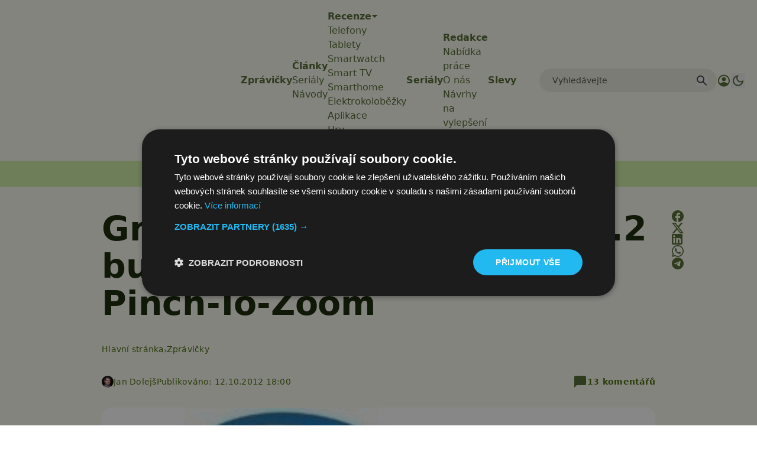

--- FILE ---
content_type: text/html; charset=utf-8
request_url: https://www.google.com/recaptcha/api2/aframe
body_size: 258
content:
<!DOCTYPE HTML><html><head><meta http-equiv="content-type" content="text/html; charset=UTF-8"></head><body><script nonce="z6evZ1LAaTdT1ugzLJsM7Q">/** Anti-fraud and anti-abuse applications only. See google.com/recaptcha */ try{var clients={'sodar':'https://pagead2.googlesyndication.com/pagead/sodar?'};window.addEventListener("message",function(a){try{if(a.source===window.parent){var b=JSON.parse(a.data);var c=clients[b['id']];if(c){var d=document.createElement('img');d.src=c+b['params']+'&rc='+(localStorage.getItem("rc::a")?sessionStorage.getItem("rc::b"):"");window.document.body.appendChild(d);sessionStorage.setItem("rc::e",parseInt(sessionStorage.getItem("rc::e")||0)+1);localStorage.setItem("rc::h",'1768987086230');}}}catch(b){}});window.parent.postMessage("_grecaptcha_ready", "*");}catch(b){}</script></body></html>

--- FILE ---
content_type: text/javascript
request_url: https://app.prijmout-cookies.cz/api/get_ip_script
body_size: -151
content:
var lynt_country = 'US'; var lynt_ip = '18.118.137.219';